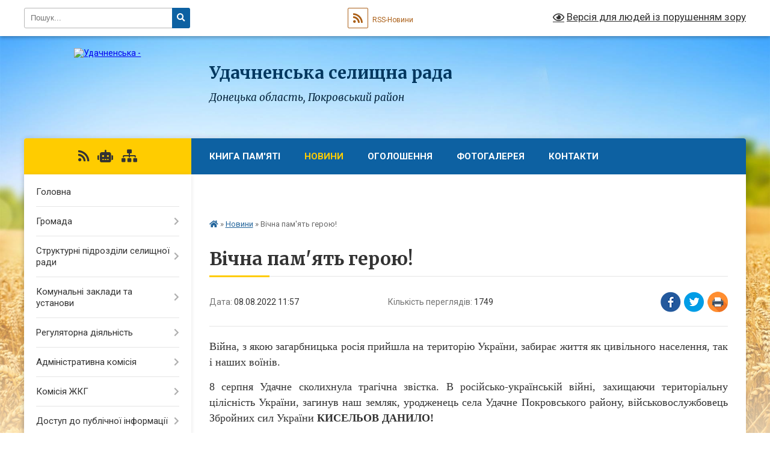

--- FILE ---
content_type: text/html; charset=UTF-8
request_url: https://udachnenska-gromada.gov.ua/news/1659949080/
body_size: 13203
content:
<!DOCTYPE html>
<html lang="uk">
<head>
	<!--[if IE]><meta http-equiv="X-UA-Compatible" content="IE=edge"><![endif]-->
	<meta charset="utf-8">
	<meta name="viewport" content="width=device-width, initial-scale=1">
	<!--[if IE]><script>
		document.createElement('header');
		document.createElement('nav');
		document.createElement('main');
		document.createElement('section');
		document.createElement('article');
		document.createElement('aside');
		document.createElement('footer');
		document.createElement('figure');
		document.createElement('figcaption');
	</script><![endif]-->
	<title>Вічна пам'ять герою! | Удачненська селищна рада Донецька область, Покровський район</title>
	<meta name="description" content="Війна, з якою загарбницька росія прийшла на територію України, забирає життя як цивільного населення, так і наших воїнів.. . 8 серпня Удачне сколихнула трагічна звістка. В російсько-українській війні, захищаючи територіальну цілісність Укра">
	<meta name="keywords" content="Вічна, пам'ять, герою!, |, Удачненська, селищна, рада, Донецька, область,, Покровський, район">

	
		<meta property="og:image" content="https://rada.info/upload/users_files/04341956/4bd1afb7c783518db1f8a405ced06cfa.jpg">
	<meta property="og:image:width" content="650">
	<meta property="og:image:height" content="410">
			<meta property="og:title" content="Вічна пам'ять герою!">
			<meta property="og:description" content="Війна, з якою загарбницька росія прийшла на територію України, забирає життя як цивільного населення, так і наших воїнів.">
			<meta property="og:type" content="article">
	<meta property="og:url" content="https://udachnenska-gromada.gov.ua/news/1659949080/">
		
		<link rel="apple-touch-icon" sizes="57x57" href="https://gromada.org.ua/apple-icon-57x57.png">
	<link rel="apple-touch-icon" sizes="60x60" href="https://gromada.org.ua/apple-icon-60x60.png">
	<link rel="apple-touch-icon" sizes="72x72" href="https://gromada.org.ua/apple-icon-72x72.png">
	<link rel="apple-touch-icon" sizes="76x76" href="https://gromada.org.ua/apple-icon-76x76.png">
	<link rel="apple-touch-icon" sizes="114x114" href="https://gromada.org.ua/apple-icon-114x114.png">
	<link rel="apple-touch-icon" sizes="120x120" href="https://gromada.org.ua/apple-icon-120x120.png">
	<link rel="apple-touch-icon" sizes="144x144" href="https://gromada.org.ua/apple-icon-144x144.png">
	<link rel="apple-touch-icon" sizes="152x152" href="https://gromada.org.ua/apple-icon-152x152.png">
	<link rel="apple-touch-icon" sizes="180x180" href="https://gromada.org.ua/apple-icon-180x180.png">
	<link rel="icon" type="image/png" sizes="192x192"  href="https://gromada.org.ua/android-icon-192x192.png">
	<link rel="icon" type="image/png" sizes="32x32" href="https://gromada.org.ua/favicon-32x32.png">
	<link rel="icon" type="image/png" sizes="96x96" href="https://gromada.org.ua/favicon-96x96.png">
	<link rel="icon" type="image/png" sizes="16x16" href="https://gromada.org.ua/favicon-16x16.png">
	<link rel="manifest" href="https://gromada.org.ua/manifest.json">
	<meta name="msapplication-TileColor" content="#ffffff">
	<meta name="msapplication-TileImage" content="https://gromada.org.ua/ms-icon-144x144.png">
	<meta name="theme-color" content="#ffffff">
	
	
		<meta name="robots" content="">
	
	<link rel="preconnect" href="https://fonts.googleapis.com">
	<link rel="preconnect" href="https://fonts.gstatic.com" crossorigin>
	<link href="https://fonts.googleapis.com/css?family=Merriweather:400i,700|Roboto:400,400i,700,700i&amp;subset=cyrillic-ext" rel="stylesheet">

    <link rel="preload" href="https://cdnjs.cloudflare.com/ajax/libs/font-awesome/5.9.0/css/all.min.css" as="style">
	<link rel="stylesheet" href="https://cdnjs.cloudflare.com/ajax/libs/font-awesome/5.9.0/css/all.min.css" integrity="sha512-q3eWabyZPc1XTCmF+8/LuE1ozpg5xxn7iO89yfSOd5/oKvyqLngoNGsx8jq92Y8eXJ/IRxQbEC+FGSYxtk2oiw==" crossorigin="anonymous" referrerpolicy="no-referrer" />
	
    <link rel="preload" href="//gromada.org.ua/themes/nature/css/styles_vip.css?v=3.31" as="style">
	<link rel="stylesheet" href="//gromada.org.ua/themes/nature/css/styles_vip.css?v=3.31">
	<link rel="stylesheet" href="//gromada.org.ua/themes/nature/css/103388/theme_vip.css?v=1769164867">
	
		<!--[if lt IE 9]>
	<script src="https://oss.maxcdn.com/html5shiv/3.7.2/html5shiv.min.js"></script>
	<script src="https://oss.maxcdn.com/respond/1.4.2/respond.min.js"></script>
	<![endif]-->
	<!--[if gte IE 9]>
	<style type="text/css">
		.gradient { filter: none; }
	</style>
	<![endif]-->

</head>
<body class="">

	<a href="#top_menu" class="skip-link link" aria-label="Перейти до головного меню (Alt+1)" accesskey="1">Перейти до головного меню (Alt+1)</a>
	<a href="#left_menu" class="skip-link link" aria-label="Перейти до бічного меню (Alt+2)" accesskey="2">Перейти до бічного меню (Alt+2)</a>
    <a href="#main_content" class="skip-link link" aria-label="Перейти до головного вмісту (Alt+3)" accesskey="3">Перейти до текстового вмісту (Alt+3)</a>



		<div id="all_screen">

						<section class="search_menu">
				<div class="wrap">
					<div class="row">
						<div class="grid-25 fl">
							<form action="https://udachnenska-gromada.gov.ua/search/" class="search">
								<input type="text" name="q" value="" placeholder="Пошук..." aria-label="Введіть пошукову фразу" required>
								<button type="submit" name="search" value="y" aria-label="Натисніть для здійснення пошуку"><i class="fa fa-search"></i></button>
							</form>
							<a id="alt_version_eye" href="#" title="Версія для людей із порушенням зору" onclick="return set_special('786be4ad5ad2612fc92e27c75d1728bd74f6ff30');"><i class="far fa-eye"></i></a>
						</div>
						<div class="grid-75">
							<div class="row">
								<div class="grid-25" style="padding-top: 13px;">
									<div id="google_translate_element"></div>
								</div>
								<div class="grid-25" style="padding-top: 13px;">
									<a href="https://gromada.org.ua/rss/103388/" class="rss" title="RSS-стрічка"><span><i class="fa fa-rss"></i></span> RSS-Новини</a>
								</div>
								<div class="grid-50 alt_version_block">

									<div class="alt_version">
										<a href="#" class="set_special_version" onclick="return set_special('786be4ad5ad2612fc92e27c75d1728bd74f6ff30');"><i class="far fa-eye"></i> Версія для людей із порушенням зору</a>
									</div>

								</div>
								<div class="clearfix"></div>
							</div>
						</div>
						<div class="clearfix"></div>
					</div>
				</div>
			</section>
			
			<header>
				<div class="wrap">
					<div class="row">

						<div class="grid-25 logo fl">
							<a href="https://udachnenska-gromada.gov.ua/" id="logo">
								<img src="https://rada.info/upload/users_files/04341956/gerb/Logo-CAACA.png" alt="Удачненська - ">
							</a>
						</div>
						<div class="grid-75 title fr">
							<div class="slogan_1">Удачненська селищна рада</div>
							<div class="slogan_2">Донецька область, Покровський район</div>
						</div>
						<div class="clearfix"></div>

					</div>
				</div>
			</header>

			<div class="wrap">
				<section class="middle_block">

					<div class="row">
						<div class="grid-75 fr">
							<nav class="main_menu" id="top_menu">
								<ul>
																		<li class="">
										<a href="https://udachnenska-gromada.gov.ua/kniga-pamyati-udachnenskoi-selischnoi-teritorialnoi-gromadi-17-09-19-21-01-2025/">КНИГА ПАМ'ЯТІ</a>
																													</li>
																		<li class="active">
										<a href="https://udachnenska-gromada.gov.ua/news/">Новини</a>
																													</li>
																		<li class="">
										<a href="https://udachnenska-gromada.gov.ua/ogoloshennya-21-39-15-16-02-2021/">Оголошення</a>
																													</li>
																		<li class="">
										<a href="https://udachnenska-gromada.gov.ua/photo/">Фотогалерея</a>
																													</li>
																		<li class="">
										<a href="https://udachnenska-gromada.gov.ua/feedback/">Контакти</a>
																													</li>
																		<li class="">
										<a href="https://udachnenska-gromada.gov.ua/pensijnij-fond-informue-08-45-26-27-06-2022/">ПЕНСІЙНИЙ ФОНД ІНФОРМУЄ</a>
																													</li>
																		<li class="">
										<a href="https://udachnenska-gromada.gov.ua/privitannya-11-26-17-30-09-2022/">ПРИВІТАННЯ</a>
																													</li>
																										</ul>

								<button class="menu-button" id="open-button" tabindex="-1"><i class="fas fa-bars"></i> Меню сайту</button>

							</nav>
							<div class="clearfix"></div>

														<section class="bread_crumbs">
								<div xmlns:v="http://rdf.data-vocabulary.org/#"><a href="https://udachnenska-gromada.gov.ua/" title="Головна сторінка"><i class="fas fa-home"></i></a> &raquo; <a href="https://udachnenska-gromada.gov.ua/news/" aria-current="page">Новини</a>  &raquo; <span>Вічна пам'ять герою!</span></div>
							</section>
							
							<main id="main_content">

																											<h1>Вічна пам'ять герою!</h1>


<div class="row">
	<div class="grid-30 one_news_date">
		Дата: <span>08.08.2022 11:57</span>
	</div>
	<div class="grid-30 one_news_count">
		Кількість переглядів: <span>1749</span>
	</div>
		<div class="grid-30 one_news_socials">
		<button class="social_share" data-type="fb" aria-label="Поширити у Фейсбук"><img src="//gromada.org.ua/themes/nature/img/share/fb.png" alt="Іконака Фейсбук"></button>
		<button class="social_share" data-type="tw" aria-label="Поширити у Твітер"><img src="//gromada.org.ua/themes/nature/img/share/tw.png" alt="Іконка Твітер"></button>
		<button class="print_btn" onclick="window.print();" aria-label="Надрукувати"><img src="//gromada.org.ua/themes/nature/img/share/print.png" alt="Іконка принтеру"></button>
	</div>
		<div class="clearfix"></div>
</div>

<hr>

<p style="text-align: justify;"><span style="font-size:18px;"><span style="font-family:Times New Roman,Times,serif;">Війна, з якою загарбницька росія прийшла на територію України, забирає життя як цивільного населення, так і наших воїнів.</span></span></p>

<p style="text-align: justify;"><span style="font-size:18px;"><span style="font-family:Times New Roman,Times,serif;">8 серпня Удачне сколихнула трагічна звістка. В російсько-українській війні, захищаючи територіальну цілісність України, загинув наш земляк, уродженець села Удачне Покровського району, військовослужбовець Збройних сил України <strong>КИСЕЛЬОВ ДАНИЛО!</strong></span></span></p>

<p style="text-align: justify;"><span style="font-size:18px;"><span style="font-family:Times New Roman,Times,serif;">Керівництво, депутатський корпус та виконавчий комітет Удачненської селищної ради складають доземний уклін родині, яка виховала справжнього патріота, та розділяють невимовний біль важкої втрати. Висловлюємо глибокі співчуття рідним та близьким героя.</span></span></p>

<p style="text-align: justify;"><span style="font-size:18px;"><span style="font-family:Times New Roman,Times,serif;">Данило захищав кожного з нас, наш край, нашу свободу і незалежність. Життя людини є безцінним, душа &ndash; безсмертна, а пам&rsquo;ять про героя &ndash; ВІЧНА.</span></span></p>

<p style="text-align: center;"><strong><span style="font-size:18px;"><span style="font-family:Times New Roman,Times,serif;">Герої не вмирають, вони назавжди залишаються в наших серцях.</span></span></strong></p>

<p style="text-align: center;"><strong><span style="font-size:18px;"><span style="font-family:Times New Roman,Times,serif;">Слава Україні! Героям Слава!</span></span></strong></p>

<p style="text-align: center;"><span style="font-size:18px;"><span style="font-family:Times New Roman,Times,serif;"><img alt="Фото без опису"  alt="" src="https://rada.info/upload/users_files/04341956/4bd1afb7c783518db1f8a405ced06cfa.jpg" style="width: 660px; height: 416px;" /></span></span></p>
<div class="clearfix"></div>

<hr>



<p><a href="https://udachnenska-gromada.gov.ua/news/" class="btn btn-grey">&laquo; повернутися</a></p>																	
							</main>
						</div>
						<div class="grid-25 fl">

							<div class="project_name">
								<a href="https://gromada.org.ua/rss/103388/" rel="nofollow" target="_blank" title="RSS-стрічка новин сайту"><i class="fas fa-rss"></i></a>
																<a href="https://udachnenska-gromada.gov.ua/feedback/#chat_bot" title="Наша громада в смартфоні"><i class="fas fa-robot"></i></a>
																																																								<a href="https://udachnenska-gromada.gov.ua/sitemap/" title="Мапа сайту"><i class="fas fa-sitemap"></i></a>
							</div>
							<aside class="left_sidebar">
				
								
																<nav class="sidebar_menu" id="left_menu">
									<ul>
																				<li class="">
											<a href="https://udachnenska-gromada.gov.ua/main/">Головна</a>
																																</li>
																				<li class=" has-sub">
											<a href="javascript:;">Громада</a>
																						<button onclick="return show_next_level(this);" aria-label="Показати підменю"></button>
																																	<i class="fa fa-chevron-right"></i>
											<ul>
																								<li class=" has-sub">
													<a href="javascript:;">Керівництво селищної ради</a>
																										<button onclick="return show_next_level(this);" aria-label="Показати підменю"></button>
																																							<i class="fa fa-chevron-right"></i>
													<ul>
																												<li><a href="https://udachnenska-gromada.gov.ua/golova-selischnoi-radi-21-47-14-30-03-2021/">Селищний голова</a></li>
																																									</ul>
																									</li>
																								<li class=" has-sub">
													<a href="https://udachnenska-gromada.gov.ua/deputatskij-sklad-21-49-06-16-02-2021/">Депутатський склад</a>
																										<button onclick="return show_next_level(this);" aria-label="Показати підменю"></button>
																																							<i class="fa fa-chevron-right"></i>
													<ul>
																												<li><a href="https://udachnenska-gromada.gov.ua/deputatskij-zvit-za-2022r-22-00-30-09-01-2023/">Депутатський звіт за 2022р.</a></li>
																												<li><a href="https://udachnenska-gromada.gov.ua/skladannya-povnovazhen-16-13-15-18-01-2024/">Складання повноважень</a></li>
																																									</ul>
																									</li>
																								<li class="">
													<a href="https://udachnenska-gromada.gov.ua/vikonavchij-komitet-21-49-24-16-02-2021/">Виконавчий комітет</a>
																																						</li>
																								<li class="">
													<a href="https://udachnenska-gromada.gov.ua/​​​​​​​postijni-komisii-21-50-08-16-02-2021/">​​​​​​​Постійні комісії</a>
																																						</li>
																								<li class="">
													<a href="https://udachnenska-gromada.gov.ua/grafik-prijomu-gromadyan-21-50-30-16-02-2021/">Графік прийому громадян</a>
																																						</li>
																								<li class="">
													<a href="https://udachnenska-gromada.gov.ua/pasport-gromadi-21-50-49-16-02-2021/">Паспорт громади</a>
																																						</li>
																								<li class="">
													<a href="https://udachnenska-gromada.gov.ua/reglament-roboti-21-51-05-16-02-2021/">Регламент роботи</a>
																																						</li>
																																			</ul>
																					</li>
																				<li class=" has-sub">
											<a href="https://udachnenska-gromada.gov.ua/strukturni-pidrozdili-selischnoi-radi-18-32-42-30-03-2021/">Структурні підрозділи селищної ради</a>
																						<button onclick="return show_next_level(this);" aria-label="Показати підменю"></button>
																																	<i class="fa fa-chevron-right"></i>
											<ul>
																								<li class="">
													<a href="https://udachnenska-gromada.gov.ua/viddil-buhgalterskogo-obliku-ta-zvitnosti-18-36-56-30-03-2021/">Відділ бухгалтерського обліку та звітності</a>
																																						</li>
																								<li class="">
													<a href="https://udachnenska-gromada.gov.ua/finansovij-viddil-18-37-42-30-03-2021/">Фінансовий відділ</a>
																																						</li>
																								<li class="">
													<a href="https://udachnenska-gromada.gov.ua/viddil-zemelnih-resursiv-agropromislovogo-rozvitku-ekologii-ta-blagoustroju-18-39-18-30-03-2021/">Відділ земельних ресурсів, агропромислового розвитку, екології та благоустрою</a>
																																						</li>
																								<li class="">
													<a href="https://udachnenska-gromada.gov.ua/viddil-zagalnoorganizacijnogo-zabezpechennya-i-kadrovoi-roboti-18-40-53-30-03-2021/">Відділ загально-організаційного забезпечення і кадрової роботи</a>
																																						</li>
																								<li class="">
													<a href="https://udachnenska-gromada.gov.ua/gumanitarnij-viddil-18-41-22-30-03-2021/">Гуманітарний відділ</a>
																																						</li>
																								<li class="">
													<a href="https://udachnenska-gromada.gov.ua/sektor-socialnogo-zahistu-naselennya-18-42-00-30-03-2021/">Сектор соціального захисту населення</a>
																																						</li>
																								<li class="">
													<a href="https://udachnenska-gromada.gov.ua/viddil-osviti-18-42-24-30-03-2021/">Відділ освіти</a>
																																						</li>
																								<li class="">
													<a href="https://udachnenska-gromada.gov.ua/viddil-nadannya-administrativnih-poslug-ta-derzhavnoi-reestracii-18-43-27-30-03-2021/">Відділ надання адміністративних послуг та державної реєстрації</a>
																																						</li>
																								<li class="">
													<a href="https://udachnenska-gromada.gov.ua/sluzhba-u-spravah-ditej-18-44-13-30-03-2021/">Служба у справах дітей</a>
																																						</li>
																																			</ul>
																					</li>
																				<li class=" has-sub">
											<a href="https://udachnenska-gromada.gov.ua/komunalni-zakladi-ta-ustanovi-18-24-51-30-03-2021/">Комунальні заклади та установи</a>
																						<button onclick="return show_next_level(this);" aria-label="Показати підменю"></button>
																																	<i class="fa fa-chevron-right"></i>
											<ul>
																								<li class="">
													<a href="https://udachnenska-gromada.gov.ua/kp-gospodar-18-27-41-30-03-2021/">КП «Господар»</a>
																																						</li>
																								<li class="">
													<a href="https://udachnenska-gromada.gov.ua/udachnenskij-centr-kulturi-ta-dozvillya-18-28-37-30-03-2021/">Удачненський центр культури та дозвілля</a>
																																						</li>
																								<li class="">
													<a href="https://udachnenska-gromada.gov.ua/sergiivskij-centr-kulturi-ta-dozvillya-18-28-59-30-03-2021/">Сергіївський центр культури та дозвілля</a>
																																						</li>
																								<li class="">
													<a href="https://udachnenska-gromada.gov.ua/udachnenska-shkola-mistectv-18-28-15-30-03-2021/">Удачненська школа мистецтв</a>
																																						</li>
																								<li class="">
													<a href="https://udachnenska-gromada.gov.ua/molodizhnij-centr-18-29-13-30-03-2021/">Молодіжний центр</a>
																																						</li>
																								<li class="">
													<a href="https://udachnenska-gromada.gov.ua/udachnenska-zosh-iiii-stupeniv-18-26-17-30-03-2021/">Удачненська ЗОШ І-ІІІ ступенів</a>
																																						</li>
																								<li class="">
													<a href="https://udachnenska-gromada.gov.ua/sergiivskij-nvk-18-26-05-30-03-2021/">Сергіївський НВК</a>
																																						</li>
																								<li class="">
													<a href="https://udachnenska-gromada.gov.ua/dnz-№-20-chervona-shapochka-18-26-31-30-03-2021/">ДНЗ № 20 «Червона шапочка</a>
																																						</li>
																								<li class="">
													<a href="https://udachnenska-gromada.gov.ua/udachnenska-likarska-ambulatoriya-18-27-51-30-03-2021/">Удачненська лікарська амбулаторія</a>
																																						</li>
																								<li class="">
													<a href="https://udachnenska-gromada.gov.ua/sergiivska-ambulatoriya-zagalnoi-praktiki-simejnoi-medicini-18-28-01-30-03-2021/">Сергіївська амбулаторія  загальної практики сімейної медицини</a>
																																						</li>
																								<li class="">
													<a href="https://udachnenska-gromada.gov.ua/informacijni-kartki-socialnih-poslug-11-56-25-07-11-2021/">ІНФОРМАЦІЙНІ КАРТКИ СОЦІАЛЬНИХ ПОСЛУГ</a>
																																						</li>
																								<li class=" has-sub">
													<a href="https://udachnenska-gromada.gov.ua/komunalna-ustanova-centr-nadannya-socialnih-poslug-udachnenskoi-selischnoi-radi-pokrovskogo-rajonu-doneckoi-oblasti-09-02-28-12-07-2021/">Комунальна установа "Центр надання соціальних послуг" Удачненської селищної ради Покровського району Донецької області</a>
																										<button onclick="return show_next_level(this);" aria-label="Показати підменю"></button>
																																							<i class="fa fa-chevron-right"></i>
													<ul>
																												<li><a href="https://udachnenska-gromada.gov.ua/viddilennya-socialnoi-dopomogi-vdoma-10-57-41-07-11-2021/">ВІДДІЛЕННЯ СОЦІАЛЬНОЇ ДОПОМОГИ ВДОМА</a></li>
																												<li><a href="https://udachnenska-gromada.gov.ua/viddilennya-socialnoi-roboti-11-38-24-07-11-2021/">ВІДДІЛЕННЯ СОЦІАЛЬНОЇ РОБОТИ</a></li>
																																									</ul>
																									</li>
																																			</ul>
																					</li>
																				<li class=" has-sub">
											<a href="javascript:;">Регуляторна діяльність</a>
																						<button onclick="return show_next_level(this);" aria-label="Показати підменю"></button>
																																	<i class="fa fa-chevron-right"></i>
											<ul>
																								<li class="">
													<a href="https://udachnenska-gromada.gov.ua/plani-21-55-51-16-02-2021/">Плани</a>
																																						</li>
																								<li class="">
													<a href="https://udachnenska-gromada.gov.ua/​​​​​​​proekti-21-56-10-16-02-2021/">​​​​​​​Проекти</a>
																																						</li>
																								<li class="">
													<a href="https://udachnenska-gromada.gov.ua/prijnyati-rishennya-21-56-28-16-02-2021/">Прийняті рішення</a>
																																						</li>
																								<li class="">
													<a href="https://udachnenska-gromada.gov.ua/analizi-21-56-49-16-02-2021/">Аналізи</a>
																																						</li>
																								<li class="">
													<a href="https://udachnenska-gromada.gov.ua/zviti-21-57-09-16-02-2021/">Звіти</a>
																																						</li>
																																			</ul>
																					</li>
																				<li class=" has-sub">
											<a href="javascript:;">Адміністративна комісія</a>
																						<button onclick="return show_next_level(this);" aria-label="Показати підменю"></button>
																																	<i class="fa fa-chevron-right"></i>
											<ul>
																								<li class="">
													<a href="https://udachnenska-gromada.gov.ua/sklad-komisii-21-58-05-16-02-2021/">Склад комісії</a>
																																						</li>
																								<li class="">
													<a href="https://udachnenska-gromada.gov.ua/​​​​​​​protokoli-zasidannya-21-58-18-16-02-2021/">​​​​​​​Протоколи засідання</a>
																																						</li>
																																			</ul>
																					</li>
																				<li class=" has-sub">
											<a href="javascript:;">Комісія ЖКГ</a>
																						<button onclick="return show_next_level(this);" aria-label="Показати підменю"></button>
																																	<i class="fa fa-chevron-right"></i>
											<ul>
																								<li class="">
													<a href="https://udachnenska-gromada.gov.ua/sklad-komisii-21-59-10-16-02-2021/">Склад комісії</a>
																																						</li>
																								<li class="">
													<a href="https://udachnenska-gromada.gov.ua/protokoli-zasidannya-21-59-23-16-02-2021/">Протоколи засідання</a>
																																						</li>
																																			</ul>
																					</li>
																				<li class=" has-sub">
											<a href="javascript:;">Доступ до публічної інформації</a>
																						<button onclick="return show_next_level(this);" aria-label="Показати підменю"></button>
																																	<i class="fa fa-chevron-right"></i>
											<ul>
																								<li class="">
													<a href="https://udachnenska-gromada.gov.ua/zapiti-juridichnih-osib-22-01-35-16-02-2021/">Запити юридичних осіб</a>
																																						</li>
																								<li class="">
													<a href="https://udachnenska-gromada.gov.ua/​​​​​​​zapiti-fizichnih-osib-22-01-49-16-02-2021/">​​​​​​​Запити фізичних осіб</a>
																																						</li>
																																			</ul>
																					</li>
																				<li class=" has-sub">
											<a href="javascript:;">Бюджет громади</a>
																						<button onclick="return show_next_level(this);" aria-label="Показати підменю"></button>
																																	<i class="fa fa-chevron-right"></i>
											<ul>
																								<li class="">
													<a href="https://udachnenska-gromada.gov.ua/bjudzhet-2021r-22-02-46-16-02-2021/">Бюджет 2021р.</a>
																																						</li>
																								<li class="">
													<a href="https://udachnenska-gromada.gov.ua/​​​​​​​proekt-bjudzhetu-2022r-22-03-05-16-02-2021/">​​​​​​​Бюджет 2022р.</a>
																																						</li>
																								<li class="">
													<a href="https://udachnenska-gromada.gov.ua/bjudzhet-2026-14-34-48-03-01-2026/">Бюджет 2026</a>
																																						</li>
																								<li class="">
													<a href="https://udachnenska-gromada.gov.ua/bjudzhet-2023-02-48-29-04-01-2023/">Бюджет 2023</a>
																																						</li>
																								<li class="">
													<a href="https://udachnenska-gromada.gov.ua/bjudzhet-2025-23-06-22-30-12-2024/">Бюджет 2025</a>
																																						</li>
																								<li class="">
													<a href="https://udachnenska-gromada.gov.ua/bjudzhet-2024-22-23-04-27-12-2023/">Бюджет 2024</a>
																																						</li>
																								<li class="">
													<a href="https://udachnenska-gromada.gov.ua/bjudzhetni-zapiti-2024-22-34-02-27-12-2023/">Бюджетні запити 2024</a>
																																						</li>
																																			</ul>
																					</li>
																				<li class="">
											<a href="https://udachnenska-gromada.gov.ua/zapobigannya-i-protidiya-korupcii-22-03-34-16-02-2021/">Запобігання і протидія корупції</a>
																																</li>
																				<li class="">
											<a href="https://udachnenska-gromada.gov.ua/informaciya-dlya-vijskovozobov’yazanih-22-04-02-16-02-2021/">Інформація для військовозобов’язаних</a>
																																</li>
																				<li class=" has-sub">
											<a href="https://udachnenska-gromada.gov.ua/povidomna-reestraciya-kolektivnih-dogovoriv-10-16-48-09-03-2021/">Повідомна реєстрація колективних договорів</a>
																						<button onclick="return show_next_level(this);" aria-label="Показати підменю"></button>
																																	<i class="fa fa-chevron-right"></i>
											<ul>
																								<li class=" has-sub">
													<a href="https://udachnenska-gromada.gov.ua/kolektivnij-dogovir-navchalnovihovnogo-kompleksu-sergiivska-zagalnoosvitnya-shkola-iiii-stupeniv-doshkilnij-navchalnij-zaklad-udachnenskoi-s-10-52-16-/">Колективний договір навчально-виховного комплексу "Сергіївська загальноосвітня школа І-ІІІ ступенів Дошкільний навчальний заклад" Удачненської селищної ради Покровського району Донецької області</a>
																										<button onclick="return show_next_level(this);" aria-label="Показати підменю"></button>
																																							<i class="fa fa-chevron-right"></i>
													<ul>
																												<li><a href="https://udachnenska-gromada.gov.ua/kolektivnij-dogovir-mizh-administracieju-finansovogo-viddilu-udachnenskoi-selischnoi-radi-pokrovskogo-rajoun-doneckoi-oblasti-ta-upovnovazhe-14-20-05-/">Колективний договір між адміністрацією Фінансового відділу Удачненської селищної ради Покровського райоун донецької області та уповноваженим представником</a></li>
																												<li><a href="https://udachnenska-gromada.gov.ua/zmini-do-kolektivnogo-dogovoru-tovaristva-z-obmezhenoju-vidpovidalnistju-zbagachuvalna-fabrika-svyatovarvarinska2017r2022r-11-23-06-31-01-2022/">Зміни до Колективного договору "Товариства з обмеженою відповідальністю "ЗБАГАЧУВАЛЬНА ФАБРИКА "СВЯТО-ВАРВАРИНСЬКА"2017р.-2022р.</a></li>
																																									</ul>
																									</li>
																								<li class="">
													<a href="https://udachnenska-gromada.gov.ua/kolektivnij-dogovir-udachnenskoi-zagalnoosvitnoi-shkoli-iiii-stupeniv-na-20212025rr-10-18-31-09-03-2021/">Колективний договір  Удачненської загальноосвітньої школи І-ІІІ ступенів на 2021-2025р.р.</a>
																																						</li>
																								<li class="">
													<a href="https://udachnenska-gromada.gov.ua/kolektivnij-dogovir-udachnenskogo-doshkilnogo-navchalnogo-zakladu-№-20-chervona-shapochka-11-25-43-09-03-2021/">Колективний договір Удачненського дошкільного навчального закладу № 20 "Червона шапочка"</a>
																																						</li>
																								<li class="">
													<a href="https://udachnenska-gromada.gov.ua/kolektivnij-dogovir-mizh-udachnenskoju-selischnoju-radoju-pokrovskogo-rajonu-doneckoi-oblasti-ta-trudovim-kolektivom-zakladiv-kulturi-ta-osv-09-15-47-/">Колективний договір між Удачненською селищною радою Покровського району Донецької області та трудовим колективом закладів культури та  освіти у сфері культури Удачненської селищної ради</a>
																																						</li>
																								<li class="">
													<a href="https://udachnenska-gromada.gov.ua/kolektivnij-dogovir-silskogospodarskogo-tovaristva-z-obmezhenoju-vidpovidalnistju-agrofirma-druzhba-11-23-26-05-05-2023/">Колективний договір Сільськогосподарського товариства з обмеженою відповідальністю Агрофірма Дружба</a>
																																						</li>
																								<li class="">
													<a href="https://udachnenska-gromada.gov.ua/dopovnennya-do-kolektivnogo-dogovoru-tov-zbagachuvalna-fabrika-svyatovarvarinska-na-2017r2022r-12-43-59-10-07-2023/">Доповнення до Колективного договору ТОВ "ЗБАГАЧУВАЛЬНА ФАБРИКА ""СВЯТО-ВАРВАРИНСЬКА" НА 2017р.-2022р.</a>
																																						</li>
																								<li class="">
													<a href="https://udachnenska-gromada.gov.ua/kolektivnij-dogovir-mizh-administracieju-komunalnoi-ustanovi-centr-nadannya-administrativnih-poslug-udachnenskoi-selischnoi-radi-pokrovskogo-02-25-33-/">Колективний договір між адміністрацією комунальної установи «Центр надання соціальних послуг» Удачненської селищної ради Покровського району Донецької області та уповноваженим представником від трудового колективу комунальної установи  «Центр надання</a>
																																						</li>
																								<li class="">
													<a href="https://udachnenska-gromada.gov.ua/reestr-kolektivnih-dogovoriv-02-35-31-11-08-2021/">Реєстр колективних договорів</a>
																																						</li>
																								<li class="">
													<a href="https://udachnenska-gromada.gov.ua/zmini-do-kolektivnogo-dogovoru-tov-zbagachuvalna-fabrika-svyatovarvarinska-09-34-28-20-07-2022/">Зміни до Колективного договору ТОВ "ЗБАГАЧУВАЛЬНА ФАБРИКА "СВЯТО-ВАРВАРИНСЬКА"</a>
																																						</li>
																																			</ul>
																					</li>
																				<li class=" has-sub">
											<a href="https://udachnenska-gromada.gov.ua/vakansii-17-07-10-30-03-2021/">Вакансії</a>
																						<button onclick="return show_next_level(this);" aria-label="Показати підменю"></button>
																																	<i class="fa fa-chevron-right"></i>
											<ul>
																								<li class="">
													<a href="https://udachnenska-gromada.gov.ua/konkursna-komisiya-informue-17-11-12-30-03-2021/">Оголошення про конкурси на заміщення вакантних посад</a>
																																						</li>
																								<li class="">
													<a href="https://udachnenska-gromada.gov.ua/zrazok-zayavi-dlya-uchasti-u-konkursi-17-09-11-30-03-2021/">Зразок заяви для участі у конкурсі</a>
																																						</li>
																								<li class="">
													<a href="https://udachnenska-gromada.gov.ua/zrazok-zayavi-na-provedennya-perevirki-13-42-24-05-05-2021/">Зразок заяви на проведення перевірки</a>
																																						</li>
																								<li class="">
													<a href="https://udachnenska-gromada.gov.ua/konkursna-komisiya-informue-17-37-26-30-03-2021/">Результати конкурсів на заміщення вакантних посад</a>
																																						</li>
																																			</ul>
																					</li>
																				<li class="">
											<a href="https://udachnenska-gromada.gov.ua/zapobigannya-ta-protidiya-nasilstvu-01-16-16-04-01-2024/">Запобігання та протидія НАСИЛЬСТВУ</a>
																																</li>
																				<li class=" has-sub">
											<a href="https://udachnenska-gromada.gov.ua/kadrovij-rezerv-04-14-53-21-12-2021/">Кадровий резерв</a>
																						<button onclick="return show_next_level(this);" aria-label="Показати підменю"></button>
																																	<i class="fa fa-chevron-right"></i>
											<ul>
																								<li class="">
													<a href="https://udachnenska-gromada.gov.ua/spisok-osib-zarahovanih-do-kadrovogo-rezervu-po-udachnenskij-selischnij-radi-pokrovskogo-rajonu-doneckoi-oblasti-15-04-30-10-04-2025/">Список осіб зарахованих до кадрового резерву по Удачненській селищній раді Покровського району Донецької області</a>
																																						</li>
																																			</ul>
																					</li>
																				<li class="">
											<a href="https://udachnenska-gromada.gov.ua/konsultacii-z-gromadkistju-09-25-03-15-06-2022/">Консультації з громадкістю</a>
																																</li>
																				<li class=" has-sub">
											<a href="https://udachnenska-gromada.gov.ua/proekti-rishen-14-39-05-08-11-2022/">ПРОЕКТИ РІШЕНЬ</a>
																						<button onclick="return show_next_level(this);" aria-label="Показати підменю"></button>
																																	<i class="fa fa-chevron-right"></i>
											<ul>
																								<li class="">
													<a href="https://udachnenska-gromada.gov.ua/proekti-rishen-sesii-selischnoi-radi-14-40-08-08-11-2022/">Проекти рішень сесії селищної ради</a>
																																						</li>
																								<li class="">
													<a href="https://udachnenska-gromada.gov.ua/proekti-rishen-vikonavchogo-komitetu-14-43-43-08-11-2022/">Проекти рішень виконавчого комітету</a>
																																						</li>
																																			</ul>
																					</li>
																				<li class="">
											<a href="https://udachnenska-gromada.gov.ua/kadrovi-pitannya-11-39-08-30-09-2025/">КАДРОВІ ПИТАННЯ</a>
																																</li>
																				<li class="">
											<a href="https://udachnenska-gromada.gov.ua/genderna-politika-11-24-08-30-04-2025/">Гендерна політика</a>
																																</li>
																				<li class="">
											<a href="https://udachnenska-gromada.gov.ua/strategiya-rozvitku-udachnenskoi-selischnoi-radi-18-49-26-06-11-2021/">Стратегія розвитку Удачненської селищної ради</a>
																																</li>
																				<li class=" has-sub">
											<a href="https://udachnenska-gromada.gov.ua/civilnij-zahist-07-28-27-07-11-2021/">Цивільний захист</a>
																						<button onclick="return show_next_level(this);" aria-label="Показати підменю"></button>
																																	<i class="fa fa-chevron-right"></i>
											<ul>
																								<li class="">
													<a href="https://udachnenska-gromada.gov.ua/protokoli-zasidan-teb-ta-ns-14-29-41-22-02-2023/">Протоколи засідань ТЕБ та НС</a>
																																						</li>
																																			</ul>
																					</li>
																				<li class="">
											<a href="https://udachnenska-gromada.gov.ua/viddil-nadannya-administrativnih-puslug-ta-derzhavnoi-reestracii-13-36-40-22-08-2024/">відділ НАДАННЯ АДМІНІСТРАТИВНИХ ПУСЛУГ ТА ДЕРЖАВНОЇ РЕЄСТРАЦІЇ</a>
																																</li>
																				<li class="">
											<a href="https://udachnenska-gromada.gov.ua/programi-udachnenskoi-selischnoi-teritorialnoi-gromadi-13-32-11-01-08-2025/">ПРОГРАМИ Удачненської селищної територіальної громади</a>
																																</li>
																				<li class="">
											<a href="https://udachnenska-gromada.gov.ua/kompleksnij-plan-prostorovogo-rozvitku-01-49-21-12-03-2024/">Комплексний план просторового розвитку</a>
																																</li>
																				<li class="">
											<a href="https://udachnenska-gromada.gov.ua/juridichna-konsultaciya-14-04-32-21-11-2022/">Юридична консультація</a>
																																</li>
																				<li class="">
											<a href="https://udachnenska-gromada.gov.ua/rozporyadzhennya-nachalnika-selischnoi-vijskovoi-administracii-15-44-05-10-04-2024/">Розпорядження начальника селищної військової адміністрації</a>
																																</li>
																				<li class="">
											<a href="https://udachnenska-gromada.gov.ua/zvernennya-gromadyan-16-04-01-09-01-2022/">Звернення громадян</a>
																																</li>
																				<li class="">
											<a href="https://udachnenska-gromada.gov.ua/vseukrainska-programa-mentalne-zdorovya-00-16-47-29-02-2024/">Всеукраїнська програма Ментальне здоров'я</a>
																																</li>
																				<li class="">
											<a href="https://udachnenska-gromada.gov.ua/sankcijna-politika-13-55-56-08-01-2025/">Санкційна політика</a>
																																</li>
																				<li class="">
											<a href="https://udachnenska-gromada.gov.ua/rada-bezbarernosti-11-51-59-14-11-2024/">Рада безбар'єрності</a>
																																</li>
																				<li class="">
											<a href="https://udachnenska-gromada.gov.ua/derzhavni-zakupivli-10-44-28-05-01-2024/">Державні закупівлі</a>
																																</li>
																													</ul>
								</nav>

																	<div class="petition_block">

	<div class="petition_title">Публічні закупівлі</div>

		<p><a href="https://udachnenska-gromada.gov.ua/prozorro/" title="Публічні закупівлі в Прозорро"><img src="//gromada.org.ua/themes/nature/img/prozorro_logo.png?v=2025" alt="Логотип Prozorro"></a></p>
	
	
	
</div>																
																	<div class="petition_block">
	
	<div class="petition_title">Особистий кабінет користувача</div>

		<div class="alert alert-warning">
		Ви не авторизовані. Для того, щоб мати змогу створювати або підтримувати петиції<br>
		<a href="#auth_petition" class="open-popup add_petition btn btn-yellow btn-small btn-block" style="margin-top: 10px;"><i class="fa fa-user"></i> авторизуйтесь</a>
	</div>
		
			<div class="petition_title">Система петицій</div>
		
					<div class="none_petition">Немає петицій, за які можна голосувати</div>
						
		
	
</div>
								
																<div class="queue_block">
									<div class="sidebar_title">Черга в садочок</div>
									<div class="records_block">
										<p><a href="https://udachnenska-gromada.gov.ua/queue/" class="btn btn-large btn-block btn-yellow"><i class="fas fa-child"></i> Подати документи</a></p>
										<p><a href="https://udachnenska-gromada.gov.ua/queue_search/" class="btn btn-small btn-grey"><i class="fas fa-search"></i> Перевірити стан заявки</a></p>
									</div>
								</div>
								
																	<div class="appeals_block">

	
				
				<div class="alert alert-info">
			<a href="#auth_person" class="alert-link open-popup"><i class="fas fa-unlock-alt"></i> Кабінет посадової особи</a>
		</div>
			
	
</div>								
								
																<div id="banner_block">

									
									<div class="clearfix"></div>

									
									<div class="clearfix"></div>

								</div>
								
							</aside>
						</div>
						<div class="clearfix"></div>
					</div>

					
				</section>

			</div>

			<section class="footer_block">
				<div class="mountains">
				<div class="wrap">
					<div class="other_projects">
						<a href="https://gromada.org.ua/" target="_blank" rel="nofollow"><img src="https://rada.info/upload/footer_banner/b_gromada_new.png" alt="Веб-сайти для громад України - GROMADA.ORG.UA"></a>
						<a href="https://rda.org.ua/" target="_blank" rel="nofollow"><img src="https://rada.info/upload/footer_banner/b_rda_new.png" alt="Веб-сайти для районних державних адміністрацій України - RDA.ORG.UA"></a>
						<a href="https://rayrada.org.ua/" target="_blank" rel="nofollow"><img src="https://rada.info/upload/footer_banner/b_rayrada_new.png" alt="Веб-сайти для районних рад України - RAYRADA.ORG.UA"></a>
						<a href="https://osv.org.ua/" target="_blank" rel="nofollow"><img src="https://rada.info/upload/footer_banner/b_osvita_new.png?v=1" alt="Веб-сайти для відділів освіти та освітніх закладів - OSV.ORG.UA"></a>
						<a href="https://gromada.online/" target="_blank" rel="nofollow"><img src="https://rada.info/upload/footer_banner/b_other_new.png" alt="Розробка офіційних сайтів державним організаціям"></a>
					</div>
					<div class="under_footer">
						Удачненська селищна рада - 2021-2026 &copy; Весь контент доступний за ліцензією <a href="https://creativecommons.org/licenses/by/4.0/deed.uk" target="_blank" rel="nofollow">Creative Commons Attribution 4.0 International License</a>, якщо не зазначено інше.
					</div>
				</div>
				</div>
			</section>

			<footer>
				<div class="wrap">
					<div class="row">
						<div class="grid-25 socials">
							<a href="https://gromada.org.ua/rss/103388/" rel="nofollow" target="_blank" title="RSS-стрічка"><i class="fas fa-rss"></i></a>
														<a href="https://udachnenska-gromada.gov.ua/feedback/#chat_bot" title="Наша громада в смартфоні" title="Чат-боти громади"><i class="fas fa-robot"></i></a>
														<i class="fab fa-twitter"></i>							<i class="fab fa-instagram"></i>							<i class="fab fa-facebook-f"></i>							<i class="fab fa-youtube"></i>							<i class="fab fa-telegram"></i>						</div>
						<div class="grid-25 admin_auth_block">
														<a href="#auth_block" class="open-popup"><i class="fa fa-lock"></i> Вхід для <u>адміністратора</u></a>
													</div>
						<div class="grid-25">
							<div class="school_ban">
								<div class="row">
									<div class="grid-50" style="text-align: right;"><a href="https://gromada.org.ua/" target="_blank" rel="nofollow"><img src="//gromada.org.ua/gromada_orgua_88x31.png" alt="Gromada.org.ua - веб сайти діючих громад України"></a></div>
									<div class="grid-50 last"><a href="#get_gromada_ban" class="open-popup get_gromada_ban">Показати код для<br><u>вставки на сайт</u></a></div>
									<div class="clearfix"></div>
								</div>
							</div>
						</div>
						<div class="grid-25 developers">
							Розробка порталу: <br>
							<a href="https://vlada.ua/propozytsiyi/propozitsiya-gromadam/" target="_blank">&laquo;Vlada.ua&raquo;&trade;</a>
						</div>
						<div class="clearfix"></div>
					</div>
				</div>
			</footer>

		</div>




<script type="text/javascript" src="//gromada.org.ua/themes/nature/js/jquery-3.6.0.min.js"></script>
<script type="text/javascript" src="//gromada.org.ua/themes/nature/js/jquery-migrate-3.3.2.min.js"></script>
<script type="text/javascript" src="//gromada.org.ua/themes/nature/js/flickity.pkgd.min.js"></script>
<script type="text/javascript" src="//gromada.org.ua/themes/nature/js/flickity-imagesloaded.js"></script>
<script type="text/javascript">
	$(document).ready(function(){
		$(".main-carousel .carousel-cell.not_first").css("display", "block");
	});
</script>
<script type="text/javascript" src="//gromada.org.ua/themes/nature/js/icheck.min.js"></script>
<script type="text/javascript" src="//gromada.org.ua/themes/nature/js/superfish.min.js?v=2"></script>



<script type="text/javascript" src="//gromada.org.ua/themes/nature/js/functions_unpack.js?v=2.34"></script>
<script type="text/javascript" src="//gromada.org.ua/themes/nature/js/hoverIntent.js"></script>
<script type="text/javascript" src="//gromada.org.ua/themes/nature/js/jquery.magnific-popup.min.js"></script>
<script type="text/javascript" src="//gromada.org.ua/themes/nature/js/jquery.mask.min.js"></script>


	

<script type="text/javascript" src="//translate.google.com/translate_a/element.js?cb=googleTranslateElementInit"></script>
<script type="text/javascript">
	function googleTranslateElementInit() {
		new google.translate.TranslateElement({
			pageLanguage: 'uk',
			includedLanguages: 'de,en,es,fr,pl,ro,bg,hu,da,lt',
			layout: google.translate.TranslateElement.InlineLayout.SIMPLE,
			gaTrack: true,
			gaId: 'UA-71656986-1'
		}, 'google_translate_element');
	}
</script>

<script>
  (function(i,s,o,g,r,a,m){i["GoogleAnalyticsObject"]=r;i[r]=i[r]||function(){
  (i[r].q=i[r].q||[]).push(arguments)},i[r].l=1*new Date();a=s.createElement(o),
  m=s.getElementsByTagName(o)[0];a.async=1;a.src=g;m.parentNode.insertBefore(a,m)
  })(window,document,"script","//www.google-analytics.com/analytics.js","ga");

  ga("create", "UA-71656986-1", "auto");
  ga("send", "pageview");

</script>

<script async
src="https://www.googletagmanager.com/gtag/js?id=UA-71656986-2"></script>
<script>
   window.dataLayer = window.dataLayer || [];
   function gtag(){dataLayer.push(arguments);}
   gtag("js", new Date());

   gtag("config", "UA-71656986-2");
</script>





<div style="display: none;">
								<div id="get_gromada_ban" class="dialog-popup s">
    <h4>Код для вставки на сайт</h4>
    <div class="form-group">
        <img src="//gromada.org.ua/gromada_orgua_88x31.png">
    </div>
    <div class="form-group">
        <textarea id="informer_area" class="form-control"><a href="https://gromada.org.ua/" target="_blank"><img src="https://gromada.org.ua/gromada_orgua_88x31.png" alt="Gromada.org.ua - веб сайти діючих громад України" /></a></textarea>
    </div>
</div>			<div id="auth_block" class="dialog-popup s">

    <h4>Вхід для адміністратора</h4>
    <form action="//gromada.org.ua/n/actions/" method="post">

		
        
        <div class="form-group">
            <label class="control-label" for="login">Логін: <span>*</span></label>
            <input type="text" class="form-control" name="login" id="login" value="" required>
        </div>
        <div class="form-group">
            <label class="control-label" for="password">Пароль: <span>*</span></label>
            <input type="password" class="form-control" name="password" id="password" value="" required>
        </div>
        <div class="form-group">
            <input type="hidden" name="object_id" value="103388">
			<input type="hidden" name="back_url" value="https://udachnenska-gromada.gov.ua/news/1659949080/">
            <button type="submit" class="btn btn-yellow" name="pAction" value="login_as_admin_temp">Авторизуватись</button>
        </div>
		

    </form>

</div>


			
						
								<div id="email_voting" class="dialog-popup m">

    <h4>Онлайн-опитування: </h4>

    <form action="//gromada.org.ua/n/actions/" method="post" enctype="multipart/form-data">

        <div class="alert alert-warning">
            <strong>Увага!</strong> З метою уникнення фальсифікацій Ви маєте підтвердити свій голос через E-Mail
        </div>

		
        <div class="form-group">
            <label class="control-label" for="voting_email">E-Mail: <span>*</span></label>
            <input type="email" class="form-control" name="email" id="voting_email" value="" required>
        </div>

        <div class="form-group">
            <input type="hidden" name="answer_id" id="voting_anser_id" value="">
			<input type="hidden" name="back_url" value="https://udachnenska-gromada.gov.ua/news/1659949080/">
			
            <input type="hidden" name="voting_id" value="">
            <button type="submit" name="pAction" value="get_voting" class="btn btn-yellow">Підтвердити голос</button>  <a href="#" class="btn btn-grey close-popup">Скасувати</a>
        </div>

    </form>

</div>


		<div id="result_voting" class="dialog-popup m">

    <h4>Результати опитування</h4>

    <h3 id="voting_title"></h3>

    <canvas id="voting_diagram"></canvas>
    <div id="voting_results"></div>

    <div class="form-group">
        <a href="#voting" class="open-popup btn btn-yellow"><i class="far fa-list-alt"></i> Всі опитування</a>
    </div>

</div>		
												<div id="voting_confirmed" class="dialog-popup s">

    <h4>Дякуємо!</h4>

    <div class="alert alert-success">Ваш голос було зараховано</div>

</div>


		
				<div id="add_appeal" class="dialog-popup m">

    <h4>Форма подання електронного звернення</h4>

	
    
    <form action="//gromada.org.ua/n/actions/" method="post" enctype="multipart/form-data">

        <div class="alert alert-info">
            <div class="row">
                <div class="grid-30">
                    <img src="" id="add_appeal_photo">
                </div>
                <div class="grid-70">
                    <div id="add_appeal_title"></div>
                    <div id="add_appeal_posada"></div>
                    <div id="add_appeal_details"></div>
                </div>
                <div class="clearfix"></div>
            </div>
        </div>

        <div class="row">
            <div class="grid-100">
                <div class="form-group">
                    <label for="add_appeal_name" class="control-label">Ваше прізвище, ім'я та по батькові: <span>*</span></label>
                    <input type="text" class="form-control" id="add_appeal_name" name="name" value="" required>
                </div>
            </div>
            <div class="grid-50">
                <div class="form-group">
                    <label for="add_appeal_email" class="control-label">Email: <span>*</span></label>
                    <input type="email" class="form-control" id="add_appeal_email" name="email" value="" required>
                </div>
            </div>
            <div class="grid-50">
                <div class="form-group">
                    <label for="add_appeal_phone" class="control-label">Контактний телефон:</label>
                    <input type="tel" class="form-control" id="add_appeal_phone" name="phone" value="">
                </div>
            </div>
            <div class="grid-100">
                <div class="form-group">
                    <label for="add_appeal_adress" class="control-label">Адреса проживання: <span>*</span></label>
                    <textarea class="form-control" id="add_appeal_adress" name="adress" required></textarea>
                </div>
            </div>
            <div class="clearfix"></div>
        </div>

        <hr>

        <div class="row">
            <div class="grid-100">
                <div class="form-group">
                    <label for="add_appeal_text" class="control-label">Текст звернення: <span>*</span></label>
                    <textarea rows="7" class="form-control" id="add_appeal_text" name="text" required></textarea>
                </div>
            </div>
            <div class="grid-100">
                <div class="form-group">
                    <label>
                        <input type="checkbox" name="public" value="y">
                        Публічне звернення (відображатиметься на сайті)
                    </label>
                </div>
            </div>
            <div class="grid-100">
                <div class="form-group">
                    <label>
                        <input type="checkbox" name="confirmed" value="y" required>
                        надаю згоду на обробку персональних даних
                    </label>
                </div>
            </div>
            <div class="clearfix"></div>
        </div>

        <div class="form-group">
            <input type="hidden" name="deputat_id" id="add_appeal_id" value="">
			<input type="hidden" name="back_url" value="https://udachnenska-gromada.gov.ua/news/1659949080/">
			
            <button type="submit" name="pAction" value="add_appeal_from_vip" class="btn btn-yellow">Подати звернення</button>
        </div>

    </form>

</div>


		
										<div id="auth_person" class="dialog-popup s">

    <h4>Авторизація в системі електронних звернень</h4>
    <form action="//gromada.org.ua/n/actions/" method="post">
		
		
        
        <div class="form-group">
            <label class="control-label" for="person_login">Email посадової особи: <span>*</span></label>
            <input type="email" class="form-control" name="person_login" id="person_login" value="" autocomplete="off" required>
        </div>
        <div class="form-group">
            <label class="control-label" for="person_password">Пароль: <span>*</span> <small>(надає адміністратор сайту)</small></label>
            <input type="password" class="form-control" name="person_password" id="person_password" value="" autocomplete="off" required>
        </div>
        <div class="form-group">
            <input type="hidden" name="object_id" value="103388">
			<input type="hidden" name="back_url" value="https://udachnenska-gromada.gov.ua/news/1659949080/">
            <button type="submit" class="btn btn-yellow" name="pAction" value="login_as_person">Авторизуватись</button>
        </div>
		

    </form>

</div>


					
							<div id="auth_petition" class="dialog-popup s">

    <h4>Авторизація в системі електронних петицій</h4>
    <form action="//gromada.org.ua/n/actions/" method="post">

		
        
        <div class="form-group">
            <label class="control-label" for="petition_login">Email: <span>*</span></label>
            <input type="email" class="form-control" name="petition_login" id="petition_login" value="" autocomplete="off" required>
        </div>
        <div class="form-group">
            <label class="control-label" for="petition_password">Пароль: <span>*</span></label>
            <input type="password" class="form-control" name="petition_password" id="petition_password" value="" autocomplete="off" required>
        </div>
        <div class="form-group">
            <input type="hidden" name="gromada_id" value="103388">
			<input type="hidden" name="back_url" value="https://udachnenska-gromada.gov.ua/news/1659949080/">
			
            <input type="hidden" name="petition_id" value="">
            <button type="submit" class="btn btn-yellow" name="pAction" value="login_as_petition">Авторизуватись</button>
        </div>
					<div class="form-group" style="text-align: center;">
				Забулись пароль? <a class="open-popup" href="#forgot_password">Система відновлення пароля</a>
			</div>
			<div class="form-group" style="text-align: center;">
				Ще не зареєстровані? <a class="open-popup" href="#reg_petition">Реєстрація</a>
			</div>
		
    </form>

</div>


							<div id="reg_petition" class="dialog-popup">

    <h4>Реєстрація в системі електронних петицій</h4>
	
	<div class="alert alert-danger">
		<p>Зареєструватись можна буде лише після того, як громада підключить на сайт систему електронної ідентифікації. Наразі очікуємо підключення до ID.gov.ua. Вибачте за тимчасові незручності</p>
	</div>
	
    	
	<p>Вже зареєстровані? <a class="open-popup" href="#auth_petition">Увійти</a></p>

</div>


				<div id="forgot_password" class="dialog-popup s">

    <h4>Відновлення забутого пароля</h4>
    <form action="//gromada.org.ua/n/actions/" method="post">

		
        
        <div class="form-group">
            <input type="email" class="form-control" name="forgot_email" value="" placeholder="Email зареєстрованого користувача" required>
        </div>	
		
        <div class="form-group">
			<img id="forgot_img_captcha" src="//gromada.org.ua/upload/pre_captcha.png">
		</div>
		
        <div class="form-group">
            <label class="control-label" for="forgot_captcha">Результат арифм. дії: <span>*</span></label>
            <input type="text" class="form-control" name="forgot_captcha" id="forgot_captcha" value="" style="max-width: 120px; margin: 0 auto;" required>
        </div>
        <div class="form-group">
            <input type="hidden" name="gromada_id" value="103388">
			<input type="hidden" name="captcha_code" id="forgot_captcha_code" value="a286c4988e8d86fdd1d9e531b08addc5">
			
            <button type="submit" class="btn btn-yellow" name="pAction" value="forgot_password_from_gromada">Відновити пароль</button>
        </div>
        <div class="form-group" style="text-align: center;">
			Згадали авторизаційні дані? <a class="open-popup" href="#auth_petition">Авторизуйтесь</a>
		</div>

    </form>

</div>

<script type="text/javascript">
    $(document).ready(function() {
        
		$("#forgot_img_captcha").on("click", function() {
			var captcha_code = $("#forgot_captcha_code").val();
			var current_url = document.location.protocol +"//"+ document.location.hostname + document.location.pathname;
			$("#forgot_img_captcha").attr("src", "https://vlada.ua/ajax/?gAction=get_captcha_code&cc="+captcha_code+"&cu="+current_url+"&"+Math.random());
			return false;
		});
		
		
						
		
    });
</script>							
																																						
	</div>
</body>
</html>